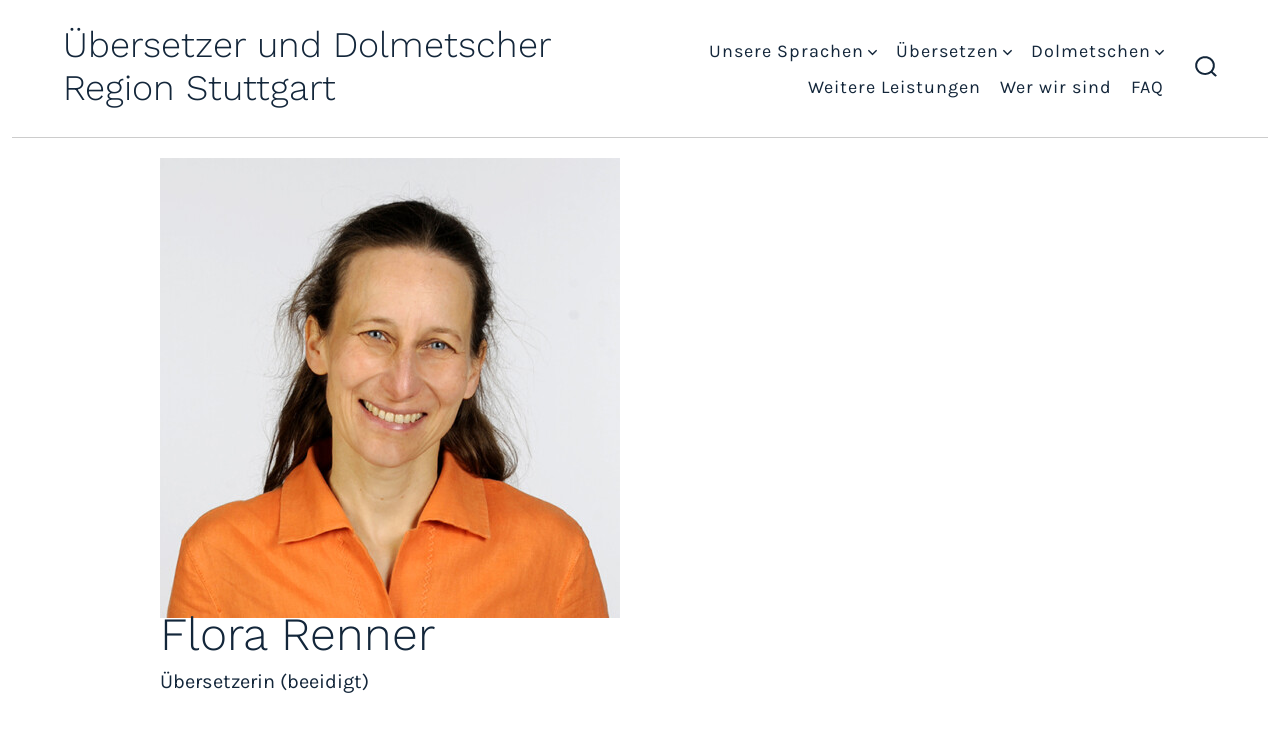

--- FILE ---
content_type: text/html; charset=UTF-8
request_url: https://uebersetzer-dolmetscher-stuttgart.de/author/frenner/
body_size: 5880
content:
<!doctype html><html lang="de"><head><meta charset="UTF-8" /><meta name="viewport" content="width=device-width, initial-scale=1" /><link rel="profile" href="https://gmpg.org/xfn/11" /><meta name='robots' content='noindex, follow' /><link rel="stylesheet" href="https://uebersetzer-dolmetscher-stuttgart.de/wp-content/cache/minify/84e38.css" media="all" />
<title>Flora Renner, Autor bei Übersetzer und Dolmetscher Region Stuttgart</title><meta property="og:locale" content="de_DE" /><meta property="og:type" content="profile" /><meta property="og:title" content="Flora Renner, Autor bei Übersetzer und Dolmetscher Region Stuttgart" /><meta property="og:site_name" content="Übersetzer und Dolmetscher Region Stuttgart" /><meta property="og:image" content="https://uebersetzer-dolmetscher-stuttgart.de/wp-content/uploads/2021/10/FR_Messeeingang-2000-1000.jpg" /><meta property="og:image:width" content="2000" /><meta property="og:image:height" content="1001" /><meta property="og:image:type" content="image/jpeg" /><meta name="twitter:card" content="summary_large_image" /> <script type="application/ld+json" class="yoast-schema-graph">{"@context":"https://schema.org","@graph":[{"@type":"WebSite","@id":"https://uebersetzer-dolmetscher-stuttgart.de/#website","url":"https://uebersetzer-dolmetscher-stuttgart.de/","name":"Übersetzer und Dolmetscher Region Stuttgart","description":"Übersetzen und Dolmetschen in der Region Stuttgart","publisher":{"@id":"https://uebersetzer-dolmetscher-stuttgart.de/#organization"},"potentialAction":[{"@type":"SearchAction","target":{"@type":"EntryPoint","urlTemplate":"https://uebersetzer-dolmetscher-stuttgart.de/?s={search_term_string}"},"query-input":{"@type":"PropertyValueSpecification","valueRequired":true,"valueName":"search_term_string"}}],"inLanguage":"de"},{"@type":"Organization","@id":"https://uebersetzer-dolmetscher-stuttgart.de/#organization","name":"Übersetzer und Dolmetscher Region Stuttgart","url":"https://uebersetzer-dolmetscher-stuttgart.de/","logo":{"@type":"ImageObject","inLanguage":"de","@id":"https://uebersetzer-dolmetscher-stuttgart.de/#/schema/logo/image/","url":"https://uebersetzer-dolmetscher-stuttgart.de/wp-content/uploads/2021/11/FR_Messeeingang_Ausschnitt-scaled.jpg","contentUrl":"https://uebersetzer-dolmetscher-stuttgart.de/wp-content/uploads/2021/11/FR_Messeeingang_Ausschnitt-scaled.jpg","width":2560,"height":734,"caption":"Übersetzer und Dolmetscher Region Stuttgart"},"image":{"@id":"https://uebersetzer-dolmetscher-stuttgart.de/#/schema/logo/image/"}}]}</script> <link rel="alternate" type="application/rss+xml" title="Übersetzer und Dolmetscher Region Stuttgart &raquo; Feed" href="https://uebersetzer-dolmetscher-stuttgart.de/feed/" /><link rel="alternate" type="application/rss+xml" title="Übersetzer und Dolmetscher Region Stuttgart &raquo; Kommentar-Feed" href="https://uebersetzer-dolmetscher-stuttgart.de/comments/feed/" /><link rel="alternate" type="application/rss+xml" title="Übersetzer und Dolmetscher Region Stuttgart &raquo; Beitrags-Feed von Flora Renner" href="https://uebersetzer-dolmetscher-stuttgart.de/author/frenner/feed/" /> <script src="https://uebersetzer-dolmetscher-stuttgart.de/wp-content/cache/minify/d52ed.js"></script>
 <link rel="https://api.w.org/" href="https://uebersetzer-dolmetscher-stuttgart.de/wp-json/" /><link rel="alternate" title="JSON" type="application/json" href="https://uebersetzer-dolmetscher-stuttgart.de/wp-json/wp/v2/users/6" /><link rel="EditURI" type="application/rsd+xml" title="RSD" href="https://uebersetzer-dolmetscher-stuttgart.de/xmlrpc.php?rsd" /><meta name="generator" content="WordPress 6.9" /> <noscript><style>.lazyload[data-src]{display:none !important;}</style></noscript><link rel="icon" href="https://uebersetzer-dolmetscher-stuttgart.de/wp-content/uploads/2022/07/cropped-Blaue-Kachel-fuer-Reiter-32x32.jpg" sizes="32x32" /><link rel="icon" href="https://uebersetzer-dolmetscher-stuttgart.de/wp-content/uploads/2022/07/cropped-Blaue-Kachel-fuer-Reiter-192x192.jpg" sizes="192x192" /><link rel="apple-touch-icon" href="https://uebersetzer-dolmetscher-stuttgart.de/wp-content/uploads/2022/07/cropped-Blaue-Kachel-fuer-Reiter-180x180.jpg" /><meta name="msapplication-TileImage" content="https://uebersetzer-dolmetscher-stuttgart.de/wp-content/uploads/2022/07/cropped-Blaue-Kachel-fuer-Reiter-270x270.jpg" /></head><body
 class="archive author author-frenner author-6 custom-background wp-embed-responsive wp-theme-go wp-child-theme-bdue is-style-welcoming has-header-1 has-footer-1 has-header-background has-page-titles hfeed"
><div id="page" class="site"> <a class="skip-link screen-reader-text" href="#site-content">Zum Inhalt springen</a><header id="site-header" class="site-header header relative has-background header-1" role="banner" itemscope itemtype="http://schema.org/WPHeader"><div class="header__inner flex items-center justify-between h-inherit w-full relative"><div class="header__extras"> <button
 id="header__search-toggle"
 class="header__search-toggle"
 data-toggle-target=".search-modal"
 data-set-focus=".search-modal .search-form__input"
 type="button"
 aria-controls="js-site-search"
 ><div class="search-toggle-icon"> <svg role="img" viewBox="0 0 20 20" xmlns="http://www.w3.org/2000/svg"><path d="m18.0553691 9.08577774c0-4.92630404-4.02005-8.94635404-8.94635408-8.94635404-4.92630404 0-8.96959132 4.02005-8.96959132 8.94635404 0 4.92630406 4.02005 8.94635406 8.94635404 8.94635406 2.13783006 0 4.08976186-.7435931 5.64665986-1.9984064l3.8109144 3.8109145 1.3245252-1.3245252-3.8341518-3.7876771c1.2548133-1.5336607 2.0216437-3.5088298 2.0216437-5.64665986zm-8.96959136 7.11060866c-3.90386358 0-7.08737138-3.1835078-7.08737138-7.08737138s3.1835078-7.08737138 7.08737138-7.08737138c3.90386356 0 7.08737136 3.1835078 7.08737136 7.08737138s-3.1602705 7.08737138-7.08737136 7.08737138z" /></svg></div> <span class="screen-reader-text">Suche ein-/ausblenden</span> </button></div><div class="header__title-nav flex items-center flex-nowrap"><div class="header__titles lg:flex items-center" itemscope itemtype="http://schema.org/Organization"><a class="display-inline-block no-underline" href="https://uebersetzer-dolmetscher-stuttgart.de/" itemprop="url"><span class="site-title">Übersetzer und Dolmetscher Region Stuttgart</span></a></div><nav id="header__navigation" class="header__navigation" aria-label="Horizontal" role="navigation" itemscope itemtype="http://schema.org/SiteNavigationElement"><div class="header__navigation-inner"><div class="menu-hauptmenue-container"><ul id="menu-hauptmenue" class="primary-menu list-reset"><li id="menu-item-305" class="menu-item menu-item-type-post_type menu-item-object-page menu-item-has-children menu-item-305"><a href="https://uebersetzer-dolmetscher-stuttgart.de/unsere-sprachen/albanisch/">Unsere Sprachen<svg aria-label="Unsere Sprachen-Menü" role="img" viewBox="0 0 10 6" xmlns="http://www.w3.org/2000/svg"><path d="M1 1l4 4 4-4" stroke="currentColor" stroke-width="1.5" fill="none" fill-rule="evenodd" stroke-linecap="square" /></svg> </a><ul class="sub-menu"><li id="menu-item-235" class="menu-item menu-item-type-post_type menu-item-object-page menu-item-235"><a href="https://uebersetzer-dolmetscher-stuttgart.de/unsere-sprachen/albanisch/">Albanisch</a></li><li id="menu-item-182" class="menu-item menu-item-type-post_type menu-item-object-page menu-item-182"><a href="https://uebersetzer-dolmetscher-stuttgart.de/unsere-sprachen/bosnisch/">Bosnisch</a></li><li id="menu-item-183" class="menu-item menu-item-type-post_type menu-item-object-page menu-item-183"><a href="https://uebersetzer-dolmetscher-stuttgart.de/unsere-sprachen/englisch/">Englisch</a></li><li id="menu-item-234" class="menu-item menu-item-type-post_type menu-item-object-page menu-item-234"><a href="https://uebersetzer-dolmetscher-stuttgart.de/unsere-sprachen/franzoesisch/">Französisch</a></li><li id="menu-item-262" class="menu-item menu-item-type-post_type menu-item-object-page menu-item-262"><a href="https://uebersetzer-dolmetscher-stuttgart.de/unsere-sprachen/italienisch/">Italienisch</a></li><li id="menu-item-242" class="menu-item menu-item-type-post_type menu-item-object-page menu-item-242"><a href="https://uebersetzer-dolmetscher-stuttgart.de/unsere-sprachen/kroatisch/">Kroatisch</a></li><li id="menu-item-261" class="menu-item menu-item-type-post_type menu-item-object-page menu-item-261"><a href="https://uebersetzer-dolmetscher-stuttgart.de/unsere-sprachen/montenegrinisch/">Montenegrinisch</a></li><li id="menu-item-817" class="menu-item menu-item-type-post_type menu-item-object-page menu-item-817"><a href="https://uebersetzer-dolmetscher-stuttgart.de/unsere-sprachen/polnisch/">Polnisch</a></li><li id="menu-item-260" class="menu-item menu-item-type-post_type menu-item-object-page menu-item-260"><a href="https://uebersetzer-dolmetscher-stuttgart.de/unsere-sprachen/russisch/">Russisch</a></li><li id="menu-item-259" class="menu-item menu-item-type-post_type menu-item-object-page menu-item-259"><a href="https://uebersetzer-dolmetscher-stuttgart.de/unsere-sprachen/serbisch/">Serbisch</a></li><li id="menu-item-258" class="menu-item menu-item-type-post_type menu-item-object-page menu-item-258"><a href="https://uebersetzer-dolmetscher-stuttgart.de/unsere-sprachen/spanisch/">Spanisch</a></li><li id="menu-item-303" class="menu-item menu-item-type-post_type menu-item-object-page menu-item-303"><a href="https://uebersetzer-dolmetscher-stuttgart.de/unsere-sprachen/andere-sprachen/">Andere Sprachen</a></li></ul></li><li id="menu-item-17" class="menu-item menu-item-type-post_type menu-item-object-page menu-item-has-children menu-item-17"><a href="https://uebersetzer-dolmetscher-stuttgart.de/uebersetzer/">Übersetzen<svg aria-label="Übersetzen-Menü" role="img" viewBox="0 0 10 6" xmlns="http://www.w3.org/2000/svg"><path d="M1 1l4 4 4-4" stroke="currentColor" stroke-width="1.5" fill="none" fill-rule="evenodd" stroke-linecap="square" /></svg> </a><ul class="sub-menu"><li id="menu-item-309" class="menu-item menu-item-type-post_type menu-item-object-page menu-item-309"><a href="https://uebersetzer-dolmetscher-stuttgart.de/uebersetzer/">Übersetzen</a></li><li id="menu-item-267" class="menu-item menu-item-type-post_type menu-item-object-page menu-item-267"><a href="https://uebersetzer-dolmetscher-stuttgart.de/beglaubigte-uebersetzung/">Beglaubigte Übersetzungen</a></li></ul></li><li id="menu-item-16" class="menu-item menu-item-type-post_type menu-item-object-page menu-item-has-children menu-item-16"><a href="https://uebersetzer-dolmetscher-stuttgart.de/dolmetscher/">Dolmetschen<svg aria-label="Dolmetschen-Menü" role="img" viewBox="0 0 10 6" xmlns="http://www.w3.org/2000/svg"><path d="M1 1l4 4 4-4" stroke="currentColor" stroke-width="1.5" fill="none" fill-rule="evenodd" stroke-linecap="square" /></svg> </a><ul class="sub-menu"><li id="menu-item-306" class="menu-item menu-item-type-post_type menu-item-object-page menu-item-306"><a href="https://uebersetzer-dolmetscher-stuttgart.de/dolmetscher/">Dolmetschen</a></li><li id="menu-item-191" class="menu-item menu-item-type-post_type menu-item-object-page menu-item-191"><a href="https://uebersetzer-dolmetscher-stuttgart.de/dolmetscher-beeidigt/">Dolmetschen mit Beeidigung</a></li><li id="menu-item-184" class="menu-item menu-item-type-post_type menu-item-object-page menu-item-184"><a href="https://uebersetzer-dolmetscher-stuttgart.de/konferenzdolmetscher/">Konferenzdolmetschen</a></li></ul></li><li id="menu-item-324" class="menu-item menu-item-type-post_type menu-item-object-page menu-item-324"><a href="https://uebersetzer-dolmetscher-stuttgart.de/weitere-leistungen/">Weitere Leistungen</a></li><li id="menu-item-134" class="menu-item menu-item-type-post_type menu-item-object-page menu-item-134"><a href="https://uebersetzer-dolmetscher-stuttgart.de/wer-wir-sind/">Wer wir sind</a></li><li id="menu-item-271" class="menu-item menu-item-type-post_type menu-item-object-page menu-item-271"><a href="https://uebersetzer-dolmetscher-stuttgart.de/faq/">FAQ</a></li></ul></div></div></nav></div><div class="header__nav-toggle"> <button
 id="nav-toggle"
 class="nav-toggle"
 type="button"
 aria-controls="header__navigation"
 ><div class="nav-toggle-icon"> <svg role="img" viewBox="0 0 24 24" xmlns="http://www.w3.org/2000/svg"><path d="m3.23076923 15.4615385c-1.78430492 0-3.23076923-1.4464647-3.23076923-3.2307693 0-1.7843045 1.44646431-3.2307692 3.23076923-3.2307692s3.23076923 1.4464647 3.23076923 3.2307692c0 1.7843046-1.44646431 3.2307693-3.23076923 3.2307693zm8.76923077 0c-1.7843049 0-3.23076923-1.4464647-3.23076923-3.2307693 0-1.7843045 1.44646433-3.2307692 3.23076923-3.2307692s3.2307692 1.4464647 3.2307692 3.2307692c0 1.7843046-1.4464643 3.2307693-3.2307692 3.2307693zm8.7692308 0c-1.784305 0-3.2307693-1.4464647-3.2307693-3.2307693 0-1.7843045 1.4464643-3.2307692 3.2307693-3.2307692 1.7843049 0 3.2307692 1.4464647 3.2307692 3.2307692 0 1.7843046-1.4464643 3.2307693-3.2307692 3.2307693z" /></svg></div><div class="nav-toggle-icon nav-toggle-icon--close"> <svg role="img" viewBox="0 0 24 24" xmlns="http://www.w3.org/2000/svg"><path d="m21.2325621 4.63841899c.526819-.52681908.5246494-1.38313114-.0035241-1.9113046l.0438476.04384757c-.5287653-.52876531-1.3869798-.52784878-1.9113046-.00352402l-7.065629 7.06562899c-.1634497.16344977-.4265682.16533585-.591904 0l-7.06562901-7.06562899c-.52681908-.52681907-1.38313114-.52464944-1.9113046.00352402l.04384757-.04384757c-.52876531.52876532-.52784878 1.38697983-.00352402 1.9113046l7.06562899 7.06562901c.16344977.1634497.16533585.4265682 0 .591904l-7.06562899 7.065629c-.52681907.5268191-.52464944 1.3831311.00352402 1.9113046l-.04384757-.0438476c.52876532.5287654 1.38697983.5278488 1.9113046.0035241l7.06562901-7.065629c.1634497-.1634498.4265682-.1653359.591904 0l7.065629 7.065629c.5268191.526819 1.3831311.5246494 1.9113046-.0035241l-.0438476.0438476c.5287654-.5287653.5278488-1.3869798.0035241-1.9113046l-7.065629-7.065629c-.1634498-.1634497-.1653359-.4265682 0-.591904z" fill-rule="evenodd" /></svg></div> <span class="screen-reader-text">Menü</span> </button></div></div><div
 class="search-modal"
 data-modal-target-string=".search-modal"
 aria-expanded="false"
 ><div class="search-modal-inner"><div
id="js-site-search"
class="site-search"
itemscope
itemtype="http://schema.org/WebSite"
><form role="search" id="searchform" class="search-form" method="get" action="https://uebersetzer-dolmetscher-stuttgart.de/"><meta itemprop="target" content="https://uebersetzer-dolmetscher-stuttgart.de//?s={s}" /> <label for="search-field"> <span class="screen-reader-text">Suchen nach:</span> </label> <input itemprop="query-input" type="search" id="search-field" class="input input--search search-form__input" autocomplete="off" placeholder="Suchen …" value="" name="s" /> <button type="submit" class="search-input__button"> <span class="search-input__label">Senden</span> <svg role="img" class="search-input__arrow-icon" width="30" height="28" viewBox="0 0 30 28" fill="inherit" xmlns="http://www.w3.org/2000/svg"> <g clip-path="url(#clip0)"> <path d="M16.1279 0L29.9121 13.7842L16.1279 27.5684L14.8095 26.25L26.3378 14.7217H-6.10352e-05V12.8467H26.3378L14.8095 1.31844L16.1279 0Z" fill="inherit"/> </g> <defs> <clipPath id="clip0"> <rect width="29.9121" height="27.5684" fill="white"/> </clipPath> </defs> </svg> </button></form></div></div></div></header><main id="site-content" class="site-content" role="main"><div class="content-area__wrapper"><div class="content-area entry-content bdue-userprofile"><div class="wp-block-columns"><div class="wp-block-column bdue-image"> <img src="[data-uri]" data-src="https://uebersetzer-dolmetscher-stuttgart.de/wp-content/uploads/2021/10/Flora_Renner-460x460.jpg" decoding="async" class="lazyload" data-eio-rwidth="460" data-eio-rheight="460" /><noscript><img src="https://uebersetzer-dolmetscher-stuttgart.de/wp-content/uploads/2021/10/Flora_Renner-460x460.jpg" data-eio="l" /></noscript></div><div class="wp-block-column bdue-languages"><h1 class="post__title m-0"> Flora Renner</h1> Übersetzerin (beeidigt)<h2>Kontakt</h2> <span class="bdue-adresse">Fliederweg 9</span> <span class="bdue-ort"> 70771                         Leinfelden </span> <span class="bdue-telefon"><b>Telefon:</b> +49 711 88870784 </span> </php> <span class="bdue-email"><b>E-Mail:</b> <a href="mailto:f.renner@flora-renner.de">f.renner@flora-renner.de</a></span> <span class="bdue-website"><b>Web: </b> <a href="https://flora-renner.de"
 target="_blank">https://flora-renner.de</a> </span></div></div><div class="wp-block-columns"><div class="wp-block-column bdue-leistungen"><h2>Leistungen</h2><ul class="fachgebiete"><li>Fachübersetzungen (auch technische Werbefilme)</li><li>beglaubigte Übersetzungen (Geburtsurkunden, Zeugnisse, Registerauszüge, Verträge, Urteile etc.)</li><li>Lektorat</li><li>Revision</li><li>Untertitelung</li><li>Literaturübersetzungen</li><li>Sprachunterricht</li><li>Stadtführungen Stuttgart</li></ul></div><div class="wp-block-column bdue-fachgebiete"><h2>Fachgebiete</h2><ul class="fachgebiete"><li>Technik</li><li>Wirtschaft</li><li>Recht</li><li>Medizin</li><li>Urkunden (§)</li></ul></div><div class="wp-block-column bdue-address"><h2>Sprachen</h2><ul class="bdue-user-languages"><li>Englisch &gt; Deutsch</li><li>Französisch &gt; Deutsch</li><li>Russisch &gt; &lt; Deutsch (beeidigt)</li></ul></div></div><div class="bdue-description"> Diplom-Übersetzerin<br /> öffentlich bestellte und beeidigte Urkundenübersetzerin für die russische Sprache<br /> freiberufliche Dozentin für den DAAD und das Goethe Institut<br /> <br /> Sie suchen einen Übersetzer für Russisch, Französisch oder Englisch? Oder benötigen Sie eine beglaubigte Urkundenübersetzung aus dem Russischen ins Deutsche oder umgekehrt? Dann wenden Sie sich per E-Mail oder telefonisch an mich, damit wir Ihren genauen Bedarf besprechen. Gerne berate ich Sie dabei individuell zu sinnvollen Vorgehensweisen bei einer Übersetzung oder zu Abläufen im Urkundenverkehr. Ich freue mich auf Ihre Anfrage! Nähere Informationen über mich finden Sie auf meiner <a href="https://flora-renner.de/" target="_blank" rel="noopener">Website</a>.</div><div class="bdue-logo"> <a href="https://bw.bdue.de" target="_blank" class="bdue-logo"><img src="[data-uri]" data-src="https://uebersetzer-dolmetscher-stuttgart.de/wp-content/themes/bdue/img/bdue_de.png" decoding="async" class="lazyload" data-eio-rwidth="331" data-eio-rheight="80" /><noscript><img src="https://uebersetzer-dolmetscher-stuttgart.de/wp-content/themes/bdue/img/bdue_de.png" data-eio="l" /></noscript></a></div></div></div></div></main><footer id="colophon" class="site-footer site-footer--1 "><div class="footer-langs"><nav class="footer-navigation footer-navigation--2 text-sm" aria-label="Sekundäres Footer-Menü"><div class="menu-sprachen-container"><ul id="menu-sprachen" class="footer-menu list-reset"><li id="menu-item-289" class="menu-item menu-item-type-post_type menu-item-object-page menu-item-289"><a href="https://uebersetzer-dolmetscher-stuttgart.de/unsere-sprachen/albanisch/">Albanisch</a></li><li id="menu-item-287" class="menu-item menu-item-type-post_type menu-item-object-page menu-item-287"><a href="https://uebersetzer-dolmetscher-stuttgart.de/unsere-sprachen/bosnisch/">Bosnisch</a></li><li id="menu-item-288" class="menu-item menu-item-type-post_type menu-item-object-page menu-item-288"><a href="https://uebersetzer-dolmetscher-stuttgart.de/unsere-sprachen/englisch/">Englisch</a></li><li id="menu-item-286" class="menu-item menu-item-type-post_type menu-item-object-page menu-item-286"><a href="https://uebersetzer-dolmetscher-stuttgart.de/unsere-sprachen/franzoesisch/">Französisch</a></li><li id="menu-item-284" class="menu-item menu-item-type-post_type menu-item-object-page menu-item-284"><a href="https://uebersetzer-dolmetscher-stuttgart.de/unsere-sprachen/italienisch/">Italienisch</a></li><li id="menu-item-285" class="menu-item menu-item-type-post_type menu-item-object-page menu-item-285"><a href="https://uebersetzer-dolmetscher-stuttgart.de/unsere-sprachen/kroatisch/">Kroatisch</a></li><li id="menu-item-283" class="menu-item menu-item-type-post_type menu-item-object-page menu-item-283"><a href="https://uebersetzer-dolmetscher-stuttgart.de/unsere-sprachen/montenegrinisch/">Montenegrinisch</a></li><li id="menu-item-821" class="menu-item menu-item-type-post_type menu-item-object-page menu-item-821"><a href="https://uebersetzer-dolmetscher-stuttgart.de/unsere-sprachen/polnisch/">Polnisch</a></li><li id="menu-item-282" class="menu-item menu-item-type-post_type menu-item-object-page menu-item-282"><a href="https://uebersetzer-dolmetscher-stuttgart.de/unsere-sprachen/russisch/">Russisch</a></li><li id="menu-item-281" class="menu-item menu-item-type-post_type menu-item-object-page menu-item-281"><a href="https://uebersetzer-dolmetscher-stuttgart.de/unsere-sprachen/serbisch/">Serbisch</a></li><li id="menu-item-280" class="menu-item menu-item-type-post_type menu-item-object-page menu-item-280"><a href="https://uebersetzer-dolmetscher-stuttgart.de/unsere-sprachen/spanisch/">Spanisch</a></li><li id="menu-item-823" class="menu-item menu-item-type-post_type menu-item-object-page menu-item-823"><a href="https://uebersetzer-dolmetscher-stuttgart.de/unsere-sprachen/andere-sprachen/">Andere Sprachen</a></li></ul></div></nav></div><div class="site-footer__inner max-w-wide m-auto text-center"><nav class="footer-navigation" aria-label="Footer-Menü"><div class="menu-metanavi-container"><ul id="menu-metanavi" class="footer-menu footer-menu--1 list-reset"><li id="menu-item-21" class="menu-item menu-item-type-post_type menu-item-object-page menu-item-21"><a href="https://uebersetzer-dolmetscher-stuttgart.de/impressum/">Impressum</a></li><li id="menu-item-26" class="menu-item menu-item-type-post_type menu-item-object-page menu-item-26"><a href="https://uebersetzer-dolmetscher-stuttgart.de/datenschutzerklaerung/">Datenschutzerklärung</a></li></ul></div></nav></div></footer></div> <script type="speculationrules">{"prefetch":[{"source":"document","where":{"and":[{"href_matches":"/*"},{"not":{"href_matches":["/wp-*.php","/wp-admin/*","/wp-content/uploads/*","/wp-content/*","/wp-content/plugins/*","/wp-content/themes/bdue/*","/wp-content/themes/go/*","/*\\?(.+)"]}},{"not":{"selector_matches":"a[rel~=\"nofollow\"]"}},{"not":{"selector_matches":".no-prefetch, .no-prefetch a"}}]},"eagerness":"conservative"}]}</script> <script>/(trident|msie)/i.test(navigator.userAgent)&&document.getElementById&&window.addEventListener&&window.addEventListener("hashchange",function(){var t,e=location.hash.substring(1);/^[A-z0-9_-]+$/.test(e)&&(t=document.getElementById(e))&&(/^(?:a|select|input|button|textarea)$/i.test(t.tagName)||(t.tabIndex=-1),t.focus())},!1);</script> <script id="eio-lazy-load-js-before">var eio_lazy_vars = {"exactdn_domain":"","skip_autoscale":0,"bg_min_dpr":1.1,"threshold":0,"use_dpr":1};
//# sourceURL=eio-lazy-load-js-before</script> <script id="go-frontend-js-extra">var goFrontend = {"openMenuOnHover":"1","isMobile":""};
//# sourceURL=go-frontend-js-extra</script> <script src="https://uebersetzer-dolmetscher-stuttgart.de/wp-content/cache/minify/8a7ec.js" defer></script>
</body></html>
<!--
Performance optimized by W3 Total Cache. Learn more: https://www.boldgrid.com/w3-total-cache/?utm_source=w3tc&utm_medium=footer_comment&utm_campaign=free_plugin

Minified using Disk
Database Caching using Disk (Request-wide modification query)

Served from: uebersetzer-dolmetscher-stuttgart.de @ 2026-01-27 10:56:56 by W3 Total Cache
-->